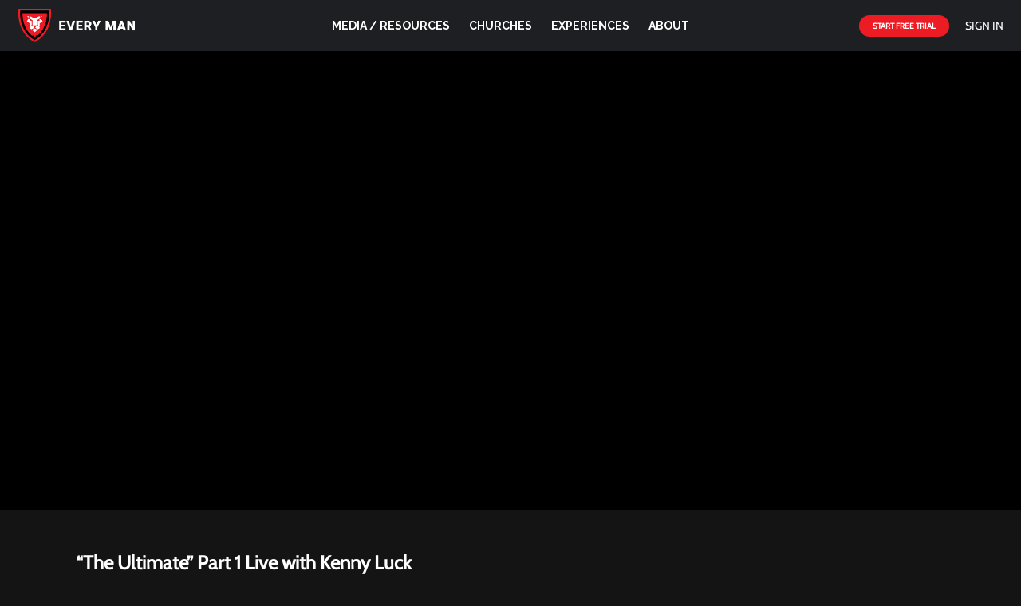

--- FILE ---
content_type: text/html; charset=utf-8
request_url: https://www.google.com/recaptcha/enterprise/anchor?ar=1&k=6LfvmnopAAAAACA1XKDZ4aLl79C20qmy7BJp9SP8&co=aHR0cHM6Ly92aHguZXZlcnltYW5taW5pc3RyaWVzLmNvbTo0NDM.&hl=en&v=7gg7H51Q-naNfhmCP3_R47ho&size=invisible&anchor-ms=20000&execute-ms=30000&cb=u473nj98v4ge
body_size: 48204
content:
<!DOCTYPE HTML><html dir="ltr" lang="en"><head><meta http-equiv="Content-Type" content="text/html; charset=UTF-8">
<meta http-equiv="X-UA-Compatible" content="IE=edge">
<title>reCAPTCHA</title>
<style type="text/css">
/* cyrillic-ext */
@font-face {
  font-family: 'Roboto';
  font-style: normal;
  font-weight: 400;
  font-stretch: 100%;
  src: url(//fonts.gstatic.com/s/roboto/v48/KFO7CnqEu92Fr1ME7kSn66aGLdTylUAMa3GUBHMdazTgWw.woff2) format('woff2');
  unicode-range: U+0460-052F, U+1C80-1C8A, U+20B4, U+2DE0-2DFF, U+A640-A69F, U+FE2E-FE2F;
}
/* cyrillic */
@font-face {
  font-family: 'Roboto';
  font-style: normal;
  font-weight: 400;
  font-stretch: 100%;
  src: url(//fonts.gstatic.com/s/roboto/v48/KFO7CnqEu92Fr1ME7kSn66aGLdTylUAMa3iUBHMdazTgWw.woff2) format('woff2');
  unicode-range: U+0301, U+0400-045F, U+0490-0491, U+04B0-04B1, U+2116;
}
/* greek-ext */
@font-face {
  font-family: 'Roboto';
  font-style: normal;
  font-weight: 400;
  font-stretch: 100%;
  src: url(//fonts.gstatic.com/s/roboto/v48/KFO7CnqEu92Fr1ME7kSn66aGLdTylUAMa3CUBHMdazTgWw.woff2) format('woff2');
  unicode-range: U+1F00-1FFF;
}
/* greek */
@font-face {
  font-family: 'Roboto';
  font-style: normal;
  font-weight: 400;
  font-stretch: 100%;
  src: url(//fonts.gstatic.com/s/roboto/v48/KFO7CnqEu92Fr1ME7kSn66aGLdTylUAMa3-UBHMdazTgWw.woff2) format('woff2');
  unicode-range: U+0370-0377, U+037A-037F, U+0384-038A, U+038C, U+038E-03A1, U+03A3-03FF;
}
/* math */
@font-face {
  font-family: 'Roboto';
  font-style: normal;
  font-weight: 400;
  font-stretch: 100%;
  src: url(//fonts.gstatic.com/s/roboto/v48/KFO7CnqEu92Fr1ME7kSn66aGLdTylUAMawCUBHMdazTgWw.woff2) format('woff2');
  unicode-range: U+0302-0303, U+0305, U+0307-0308, U+0310, U+0312, U+0315, U+031A, U+0326-0327, U+032C, U+032F-0330, U+0332-0333, U+0338, U+033A, U+0346, U+034D, U+0391-03A1, U+03A3-03A9, U+03B1-03C9, U+03D1, U+03D5-03D6, U+03F0-03F1, U+03F4-03F5, U+2016-2017, U+2034-2038, U+203C, U+2040, U+2043, U+2047, U+2050, U+2057, U+205F, U+2070-2071, U+2074-208E, U+2090-209C, U+20D0-20DC, U+20E1, U+20E5-20EF, U+2100-2112, U+2114-2115, U+2117-2121, U+2123-214F, U+2190, U+2192, U+2194-21AE, U+21B0-21E5, U+21F1-21F2, U+21F4-2211, U+2213-2214, U+2216-22FF, U+2308-230B, U+2310, U+2319, U+231C-2321, U+2336-237A, U+237C, U+2395, U+239B-23B7, U+23D0, U+23DC-23E1, U+2474-2475, U+25AF, U+25B3, U+25B7, U+25BD, U+25C1, U+25CA, U+25CC, U+25FB, U+266D-266F, U+27C0-27FF, U+2900-2AFF, U+2B0E-2B11, U+2B30-2B4C, U+2BFE, U+3030, U+FF5B, U+FF5D, U+1D400-1D7FF, U+1EE00-1EEFF;
}
/* symbols */
@font-face {
  font-family: 'Roboto';
  font-style: normal;
  font-weight: 400;
  font-stretch: 100%;
  src: url(//fonts.gstatic.com/s/roboto/v48/KFO7CnqEu92Fr1ME7kSn66aGLdTylUAMaxKUBHMdazTgWw.woff2) format('woff2');
  unicode-range: U+0001-000C, U+000E-001F, U+007F-009F, U+20DD-20E0, U+20E2-20E4, U+2150-218F, U+2190, U+2192, U+2194-2199, U+21AF, U+21E6-21F0, U+21F3, U+2218-2219, U+2299, U+22C4-22C6, U+2300-243F, U+2440-244A, U+2460-24FF, U+25A0-27BF, U+2800-28FF, U+2921-2922, U+2981, U+29BF, U+29EB, U+2B00-2BFF, U+4DC0-4DFF, U+FFF9-FFFB, U+10140-1018E, U+10190-1019C, U+101A0, U+101D0-101FD, U+102E0-102FB, U+10E60-10E7E, U+1D2C0-1D2D3, U+1D2E0-1D37F, U+1F000-1F0FF, U+1F100-1F1AD, U+1F1E6-1F1FF, U+1F30D-1F30F, U+1F315, U+1F31C, U+1F31E, U+1F320-1F32C, U+1F336, U+1F378, U+1F37D, U+1F382, U+1F393-1F39F, U+1F3A7-1F3A8, U+1F3AC-1F3AF, U+1F3C2, U+1F3C4-1F3C6, U+1F3CA-1F3CE, U+1F3D4-1F3E0, U+1F3ED, U+1F3F1-1F3F3, U+1F3F5-1F3F7, U+1F408, U+1F415, U+1F41F, U+1F426, U+1F43F, U+1F441-1F442, U+1F444, U+1F446-1F449, U+1F44C-1F44E, U+1F453, U+1F46A, U+1F47D, U+1F4A3, U+1F4B0, U+1F4B3, U+1F4B9, U+1F4BB, U+1F4BF, U+1F4C8-1F4CB, U+1F4D6, U+1F4DA, U+1F4DF, U+1F4E3-1F4E6, U+1F4EA-1F4ED, U+1F4F7, U+1F4F9-1F4FB, U+1F4FD-1F4FE, U+1F503, U+1F507-1F50B, U+1F50D, U+1F512-1F513, U+1F53E-1F54A, U+1F54F-1F5FA, U+1F610, U+1F650-1F67F, U+1F687, U+1F68D, U+1F691, U+1F694, U+1F698, U+1F6AD, U+1F6B2, U+1F6B9-1F6BA, U+1F6BC, U+1F6C6-1F6CF, U+1F6D3-1F6D7, U+1F6E0-1F6EA, U+1F6F0-1F6F3, U+1F6F7-1F6FC, U+1F700-1F7FF, U+1F800-1F80B, U+1F810-1F847, U+1F850-1F859, U+1F860-1F887, U+1F890-1F8AD, U+1F8B0-1F8BB, U+1F8C0-1F8C1, U+1F900-1F90B, U+1F93B, U+1F946, U+1F984, U+1F996, U+1F9E9, U+1FA00-1FA6F, U+1FA70-1FA7C, U+1FA80-1FA89, U+1FA8F-1FAC6, U+1FACE-1FADC, U+1FADF-1FAE9, U+1FAF0-1FAF8, U+1FB00-1FBFF;
}
/* vietnamese */
@font-face {
  font-family: 'Roboto';
  font-style: normal;
  font-weight: 400;
  font-stretch: 100%;
  src: url(//fonts.gstatic.com/s/roboto/v48/KFO7CnqEu92Fr1ME7kSn66aGLdTylUAMa3OUBHMdazTgWw.woff2) format('woff2');
  unicode-range: U+0102-0103, U+0110-0111, U+0128-0129, U+0168-0169, U+01A0-01A1, U+01AF-01B0, U+0300-0301, U+0303-0304, U+0308-0309, U+0323, U+0329, U+1EA0-1EF9, U+20AB;
}
/* latin-ext */
@font-face {
  font-family: 'Roboto';
  font-style: normal;
  font-weight: 400;
  font-stretch: 100%;
  src: url(//fonts.gstatic.com/s/roboto/v48/KFO7CnqEu92Fr1ME7kSn66aGLdTylUAMa3KUBHMdazTgWw.woff2) format('woff2');
  unicode-range: U+0100-02BA, U+02BD-02C5, U+02C7-02CC, U+02CE-02D7, U+02DD-02FF, U+0304, U+0308, U+0329, U+1D00-1DBF, U+1E00-1E9F, U+1EF2-1EFF, U+2020, U+20A0-20AB, U+20AD-20C0, U+2113, U+2C60-2C7F, U+A720-A7FF;
}
/* latin */
@font-face {
  font-family: 'Roboto';
  font-style: normal;
  font-weight: 400;
  font-stretch: 100%;
  src: url(//fonts.gstatic.com/s/roboto/v48/KFO7CnqEu92Fr1ME7kSn66aGLdTylUAMa3yUBHMdazQ.woff2) format('woff2');
  unicode-range: U+0000-00FF, U+0131, U+0152-0153, U+02BB-02BC, U+02C6, U+02DA, U+02DC, U+0304, U+0308, U+0329, U+2000-206F, U+20AC, U+2122, U+2191, U+2193, U+2212, U+2215, U+FEFF, U+FFFD;
}
/* cyrillic-ext */
@font-face {
  font-family: 'Roboto';
  font-style: normal;
  font-weight: 500;
  font-stretch: 100%;
  src: url(//fonts.gstatic.com/s/roboto/v48/KFO7CnqEu92Fr1ME7kSn66aGLdTylUAMa3GUBHMdazTgWw.woff2) format('woff2');
  unicode-range: U+0460-052F, U+1C80-1C8A, U+20B4, U+2DE0-2DFF, U+A640-A69F, U+FE2E-FE2F;
}
/* cyrillic */
@font-face {
  font-family: 'Roboto';
  font-style: normal;
  font-weight: 500;
  font-stretch: 100%;
  src: url(//fonts.gstatic.com/s/roboto/v48/KFO7CnqEu92Fr1ME7kSn66aGLdTylUAMa3iUBHMdazTgWw.woff2) format('woff2');
  unicode-range: U+0301, U+0400-045F, U+0490-0491, U+04B0-04B1, U+2116;
}
/* greek-ext */
@font-face {
  font-family: 'Roboto';
  font-style: normal;
  font-weight: 500;
  font-stretch: 100%;
  src: url(//fonts.gstatic.com/s/roboto/v48/KFO7CnqEu92Fr1ME7kSn66aGLdTylUAMa3CUBHMdazTgWw.woff2) format('woff2');
  unicode-range: U+1F00-1FFF;
}
/* greek */
@font-face {
  font-family: 'Roboto';
  font-style: normal;
  font-weight: 500;
  font-stretch: 100%;
  src: url(//fonts.gstatic.com/s/roboto/v48/KFO7CnqEu92Fr1ME7kSn66aGLdTylUAMa3-UBHMdazTgWw.woff2) format('woff2');
  unicode-range: U+0370-0377, U+037A-037F, U+0384-038A, U+038C, U+038E-03A1, U+03A3-03FF;
}
/* math */
@font-face {
  font-family: 'Roboto';
  font-style: normal;
  font-weight: 500;
  font-stretch: 100%;
  src: url(//fonts.gstatic.com/s/roboto/v48/KFO7CnqEu92Fr1ME7kSn66aGLdTylUAMawCUBHMdazTgWw.woff2) format('woff2');
  unicode-range: U+0302-0303, U+0305, U+0307-0308, U+0310, U+0312, U+0315, U+031A, U+0326-0327, U+032C, U+032F-0330, U+0332-0333, U+0338, U+033A, U+0346, U+034D, U+0391-03A1, U+03A3-03A9, U+03B1-03C9, U+03D1, U+03D5-03D6, U+03F0-03F1, U+03F4-03F5, U+2016-2017, U+2034-2038, U+203C, U+2040, U+2043, U+2047, U+2050, U+2057, U+205F, U+2070-2071, U+2074-208E, U+2090-209C, U+20D0-20DC, U+20E1, U+20E5-20EF, U+2100-2112, U+2114-2115, U+2117-2121, U+2123-214F, U+2190, U+2192, U+2194-21AE, U+21B0-21E5, U+21F1-21F2, U+21F4-2211, U+2213-2214, U+2216-22FF, U+2308-230B, U+2310, U+2319, U+231C-2321, U+2336-237A, U+237C, U+2395, U+239B-23B7, U+23D0, U+23DC-23E1, U+2474-2475, U+25AF, U+25B3, U+25B7, U+25BD, U+25C1, U+25CA, U+25CC, U+25FB, U+266D-266F, U+27C0-27FF, U+2900-2AFF, U+2B0E-2B11, U+2B30-2B4C, U+2BFE, U+3030, U+FF5B, U+FF5D, U+1D400-1D7FF, U+1EE00-1EEFF;
}
/* symbols */
@font-face {
  font-family: 'Roboto';
  font-style: normal;
  font-weight: 500;
  font-stretch: 100%;
  src: url(//fonts.gstatic.com/s/roboto/v48/KFO7CnqEu92Fr1ME7kSn66aGLdTylUAMaxKUBHMdazTgWw.woff2) format('woff2');
  unicode-range: U+0001-000C, U+000E-001F, U+007F-009F, U+20DD-20E0, U+20E2-20E4, U+2150-218F, U+2190, U+2192, U+2194-2199, U+21AF, U+21E6-21F0, U+21F3, U+2218-2219, U+2299, U+22C4-22C6, U+2300-243F, U+2440-244A, U+2460-24FF, U+25A0-27BF, U+2800-28FF, U+2921-2922, U+2981, U+29BF, U+29EB, U+2B00-2BFF, U+4DC0-4DFF, U+FFF9-FFFB, U+10140-1018E, U+10190-1019C, U+101A0, U+101D0-101FD, U+102E0-102FB, U+10E60-10E7E, U+1D2C0-1D2D3, U+1D2E0-1D37F, U+1F000-1F0FF, U+1F100-1F1AD, U+1F1E6-1F1FF, U+1F30D-1F30F, U+1F315, U+1F31C, U+1F31E, U+1F320-1F32C, U+1F336, U+1F378, U+1F37D, U+1F382, U+1F393-1F39F, U+1F3A7-1F3A8, U+1F3AC-1F3AF, U+1F3C2, U+1F3C4-1F3C6, U+1F3CA-1F3CE, U+1F3D4-1F3E0, U+1F3ED, U+1F3F1-1F3F3, U+1F3F5-1F3F7, U+1F408, U+1F415, U+1F41F, U+1F426, U+1F43F, U+1F441-1F442, U+1F444, U+1F446-1F449, U+1F44C-1F44E, U+1F453, U+1F46A, U+1F47D, U+1F4A3, U+1F4B0, U+1F4B3, U+1F4B9, U+1F4BB, U+1F4BF, U+1F4C8-1F4CB, U+1F4D6, U+1F4DA, U+1F4DF, U+1F4E3-1F4E6, U+1F4EA-1F4ED, U+1F4F7, U+1F4F9-1F4FB, U+1F4FD-1F4FE, U+1F503, U+1F507-1F50B, U+1F50D, U+1F512-1F513, U+1F53E-1F54A, U+1F54F-1F5FA, U+1F610, U+1F650-1F67F, U+1F687, U+1F68D, U+1F691, U+1F694, U+1F698, U+1F6AD, U+1F6B2, U+1F6B9-1F6BA, U+1F6BC, U+1F6C6-1F6CF, U+1F6D3-1F6D7, U+1F6E0-1F6EA, U+1F6F0-1F6F3, U+1F6F7-1F6FC, U+1F700-1F7FF, U+1F800-1F80B, U+1F810-1F847, U+1F850-1F859, U+1F860-1F887, U+1F890-1F8AD, U+1F8B0-1F8BB, U+1F8C0-1F8C1, U+1F900-1F90B, U+1F93B, U+1F946, U+1F984, U+1F996, U+1F9E9, U+1FA00-1FA6F, U+1FA70-1FA7C, U+1FA80-1FA89, U+1FA8F-1FAC6, U+1FACE-1FADC, U+1FADF-1FAE9, U+1FAF0-1FAF8, U+1FB00-1FBFF;
}
/* vietnamese */
@font-face {
  font-family: 'Roboto';
  font-style: normal;
  font-weight: 500;
  font-stretch: 100%;
  src: url(//fonts.gstatic.com/s/roboto/v48/KFO7CnqEu92Fr1ME7kSn66aGLdTylUAMa3OUBHMdazTgWw.woff2) format('woff2');
  unicode-range: U+0102-0103, U+0110-0111, U+0128-0129, U+0168-0169, U+01A0-01A1, U+01AF-01B0, U+0300-0301, U+0303-0304, U+0308-0309, U+0323, U+0329, U+1EA0-1EF9, U+20AB;
}
/* latin-ext */
@font-face {
  font-family: 'Roboto';
  font-style: normal;
  font-weight: 500;
  font-stretch: 100%;
  src: url(//fonts.gstatic.com/s/roboto/v48/KFO7CnqEu92Fr1ME7kSn66aGLdTylUAMa3KUBHMdazTgWw.woff2) format('woff2');
  unicode-range: U+0100-02BA, U+02BD-02C5, U+02C7-02CC, U+02CE-02D7, U+02DD-02FF, U+0304, U+0308, U+0329, U+1D00-1DBF, U+1E00-1E9F, U+1EF2-1EFF, U+2020, U+20A0-20AB, U+20AD-20C0, U+2113, U+2C60-2C7F, U+A720-A7FF;
}
/* latin */
@font-face {
  font-family: 'Roboto';
  font-style: normal;
  font-weight: 500;
  font-stretch: 100%;
  src: url(//fonts.gstatic.com/s/roboto/v48/KFO7CnqEu92Fr1ME7kSn66aGLdTylUAMa3yUBHMdazQ.woff2) format('woff2');
  unicode-range: U+0000-00FF, U+0131, U+0152-0153, U+02BB-02BC, U+02C6, U+02DA, U+02DC, U+0304, U+0308, U+0329, U+2000-206F, U+20AC, U+2122, U+2191, U+2193, U+2212, U+2215, U+FEFF, U+FFFD;
}
/* cyrillic-ext */
@font-face {
  font-family: 'Roboto';
  font-style: normal;
  font-weight: 900;
  font-stretch: 100%;
  src: url(//fonts.gstatic.com/s/roboto/v48/KFO7CnqEu92Fr1ME7kSn66aGLdTylUAMa3GUBHMdazTgWw.woff2) format('woff2');
  unicode-range: U+0460-052F, U+1C80-1C8A, U+20B4, U+2DE0-2DFF, U+A640-A69F, U+FE2E-FE2F;
}
/* cyrillic */
@font-face {
  font-family: 'Roboto';
  font-style: normal;
  font-weight: 900;
  font-stretch: 100%;
  src: url(//fonts.gstatic.com/s/roboto/v48/KFO7CnqEu92Fr1ME7kSn66aGLdTylUAMa3iUBHMdazTgWw.woff2) format('woff2');
  unicode-range: U+0301, U+0400-045F, U+0490-0491, U+04B0-04B1, U+2116;
}
/* greek-ext */
@font-face {
  font-family: 'Roboto';
  font-style: normal;
  font-weight: 900;
  font-stretch: 100%;
  src: url(//fonts.gstatic.com/s/roboto/v48/KFO7CnqEu92Fr1ME7kSn66aGLdTylUAMa3CUBHMdazTgWw.woff2) format('woff2');
  unicode-range: U+1F00-1FFF;
}
/* greek */
@font-face {
  font-family: 'Roboto';
  font-style: normal;
  font-weight: 900;
  font-stretch: 100%;
  src: url(//fonts.gstatic.com/s/roboto/v48/KFO7CnqEu92Fr1ME7kSn66aGLdTylUAMa3-UBHMdazTgWw.woff2) format('woff2');
  unicode-range: U+0370-0377, U+037A-037F, U+0384-038A, U+038C, U+038E-03A1, U+03A3-03FF;
}
/* math */
@font-face {
  font-family: 'Roboto';
  font-style: normal;
  font-weight: 900;
  font-stretch: 100%;
  src: url(//fonts.gstatic.com/s/roboto/v48/KFO7CnqEu92Fr1ME7kSn66aGLdTylUAMawCUBHMdazTgWw.woff2) format('woff2');
  unicode-range: U+0302-0303, U+0305, U+0307-0308, U+0310, U+0312, U+0315, U+031A, U+0326-0327, U+032C, U+032F-0330, U+0332-0333, U+0338, U+033A, U+0346, U+034D, U+0391-03A1, U+03A3-03A9, U+03B1-03C9, U+03D1, U+03D5-03D6, U+03F0-03F1, U+03F4-03F5, U+2016-2017, U+2034-2038, U+203C, U+2040, U+2043, U+2047, U+2050, U+2057, U+205F, U+2070-2071, U+2074-208E, U+2090-209C, U+20D0-20DC, U+20E1, U+20E5-20EF, U+2100-2112, U+2114-2115, U+2117-2121, U+2123-214F, U+2190, U+2192, U+2194-21AE, U+21B0-21E5, U+21F1-21F2, U+21F4-2211, U+2213-2214, U+2216-22FF, U+2308-230B, U+2310, U+2319, U+231C-2321, U+2336-237A, U+237C, U+2395, U+239B-23B7, U+23D0, U+23DC-23E1, U+2474-2475, U+25AF, U+25B3, U+25B7, U+25BD, U+25C1, U+25CA, U+25CC, U+25FB, U+266D-266F, U+27C0-27FF, U+2900-2AFF, U+2B0E-2B11, U+2B30-2B4C, U+2BFE, U+3030, U+FF5B, U+FF5D, U+1D400-1D7FF, U+1EE00-1EEFF;
}
/* symbols */
@font-face {
  font-family: 'Roboto';
  font-style: normal;
  font-weight: 900;
  font-stretch: 100%;
  src: url(//fonts.gstatic.com/s/roboto/v48/KFO7CnqEu92Fr1ME7kSn66aGLdTylUAMaxKUBHMdazTgWw.woff2) format('woff2');
  unicode-range: U+0001-000C, U+000E-001F, U+007F-009F, U+20DD-20E0, U+20E2-20E4, U+2150-218F, U+2190, U+2192, U+2194-2199, U+21AF, U+21E6-21F0, U+21F3, U+2218-2219, U+2299, U+22C4-22C6, U+2300-243F, U+2440-244A, U+2460-24FF, U+25A0-27BF, U+2800-28FF, U+2921-2922, U+2981, U+29BF, U+29EB, U+2B00-2BFF, U+4DC0-4DFF, U+FFF9-FFFB, U+10140-1018E, U+10190-1019C, U+101A0, U+101D0-101FD, U+102E0-102FB, U+10E60-10E7E, U+1D2C0-1D2D3, U+1D2E0-1D37F, U+1F000-1F0FF, U+1F100-1F1AD, U+1F1E6-1F1FF, U+1F30D-1F30F, U+1F315, U+1F31C, U+1F31E, U+1F320-1F32C, U+1F336, U+1F378, U+1F37D, U+1F382, U+1F393-1F39F, U+1F3A7-1F3A8, U+1F3AC-1F3AF, U+1F3C2, U+1F3C4-1F3C6, U+1F3CA-1F3CE, U+1F3D4-1F3E0, U+1F3ED, U+1F3F1-1F3F3, U+1F3F5-1F3F7, U+1F408, U+1F415, U+1F41F, U+1F426, U+1F43F, U+1F441-1F442, U+1F444, U+1F446-1F449, U+1F44C-1F44E, U+1F453, U+1F46A, U+1F47D, U+1F4A3, U+1F4B0, U+1F4B3, U+1F4B9, U+1F4BB, U+1F4BF, U+1F4C8-1F4CB, U+1F4D6, U+1F4DA, U+1F4DF, U+1F4E3-1F4E6, U+1F4EA-1F4ED, U+1F4F7, U+1F4F9-1F4FB, U+1F4FD-1F4FE, U+1F503, U+1F507-1F50B, U+1F50D, U+1F512-1F513, U+1F53E-1F54A, U+1F54F-1F5FA, U+1F610, U+1F650-1F67F, U+1F687, U+1F68D, U+1F691, U+1F694, U+1F698, U+1F6AD, U+1F6B2, U+1F6B9-1F6BA, U+1F6BC, U+1F6C6-1F6CF, U+1F6D3-1F6D7, U+1F6E0-1F6EA, U+1F6F0-1F6F3, U+1F6F7-1F6FC, U+1F700-1F7FF, U+1F800-1F80B, U+1F810-1F847, U+1F850-1F859, U+1F860-1F887, U+1F890-1F8AD, U+1F8B0-1F8BB, U+1F8C0-1F8C1, U+1F900-1F90B, U+1F93B, U+1F946, U+1F984, U+1F996, U+1F9E9, U+1FA00-1FA6F, U+1FA70-1FA7C, U+1FA80-1FA89, U+1FA8F-1FAC6, U+1FACE-1FADC, U+1FADF-1FAE9, U+1FAF0-1FAF8, U+1FB00-1FBFF;
}
/* vietnamese */
@font-face {
  font-family: 'Roboto';
  font-style: normal;
  font-weight: 900;
  font-stretch: 100%;
  src: url(//fonts.gstatic.com/s/roboto/v48/KFO7CnqEu92Fr1ME7kSn66aGLdTylUAMa3OUBHMdazTgWw.woff2) format('woff2');
  unicode-range: U+0102-0103, U+0110-0111, U+0128-0129, U+0168-0169, U+01A0-01A1, U+01AF-01B0, U+0300-0301, U+0303-0304, U+0308-0309, U+0323, U+0329, U+1EA0-1EF9, U+20AB;
}
/* latin-ext */
@font-face {
  font-family: 'Roboto';
  font-style: normal;
  font-weight: 900;
  font-stretch: 100%;
  src: url(//fonts.gstatic.com/s/roboto/v48/KFO7CnqEu92Fr1ME7kSn66aGLdTylUAMa3KUBHMdazTgWw.woff2) format('woff2');
  unicode-range: U+0100-02BA, U+02BD-02C5, U+02C7-02CC, U+02CE-02D7, U+02DD-02FF, U+0304, U+0308, U+0329, U+1D00-1DBF, U+1E00-1E9F, U+1EF2-1EFF, U+2020, U+20A0-20AB, U+20AD-20C0, U+2113, U+2C60-2C7F, U+A720-A7FF;
}
/* latin */
@font-face {
  font-family: 'Roboto';
  font-style: normal;
  font-weight: 900;
  font-stretch: 100%;
  src: url(//fonts.gstatic.com/s/roboto/v48/KFO7CnqEu92Fr1ME7kSn66aGLdTylUAMa3yUBHMdazQ.woff2) format('woff2');
  unicode-range: U+0000-00FF, U+0131, U+0152-0153, U+02BB-02BC, U+02C6, U+02DA, U+02DC, U+0304, U+0308, U+0329, U+2000-206F, U+20AC, U+2122, U+2191, U+2193, U+2212, U+2215, U+FEFF, U+FFFD;
}

</style>
<link rel="stylesheet" type="text/css" href="https://www.gstatic.com/recaptcha/releases/7gg7H51Q-naNfhmCP3_R47ho/styles__ltr.css">
<script nonce="EbxXCxgFa7gtLEzUku4MOA" type="text/javascript">window['__recaptcha_api'] = 'https://www.google.com/recaptcha/enterprise/';</script>
<script type="text/javascript" src="https://www.gstatic.com/recaptcha/releases/7gg7H51Q-naNfhmCP3_R47ho/recaptcha__en.js" nonce="EbxXCxgFa7gtLEzUku4MOA">
      
    </script></head>
<body><div id="rc-anchor-alert" class="rc-anchor-alert"></div>
<input type="hidden" id="recaptcha-token" value="[base64]">
<script type="text/javascript" nonce="EbxXCxgFa7gtLEzUku4MOA">
      recaptcha.anchor.Main.init("[\x22ainput\x22,[\x22bgdata\x22,\x22\x22,\[base64]/[base64]/[base64]/KE4oMTI0LHYsdi5HKSxMWihsLHYpKTpOKDEyNCx2LGwpLFYpLHYpLFQpKSxGKDE3MSx2KX0scjc9ZnVuY3Rpb24obCl7cmV0dXJuIGx9LEM9ZnVuY3Rpb24obCxWLHYpe04odixsLFYpLFZbYWtdPTI3OTZ9LG49ZnVuY3Rpb24obCxWKXtWLlg9KChWLlg/[base64]/[base64]/[base64]/[base64]/[base64]/[base64]/[base64]/[base64]/[base64]/[base64]/[base64]\\u003d\x22,\[base64]\\u003d\x22,\x22aQUDw4nCsFjChGo1PmLDqUTCn8KVw4DDkMOYw4LCv0FrwpvDhGHDr8O4w5DDm2tZw7tKFsOIw4bChFc0wpHDoMKUw4R9wr/[base64]/[base64]/[base64]/[base64]/[base64]/CksKnwpbDjMOXYcOtRsOVw7nDgsKNZsKfYsKVw67DoGfDjE/ClWBtSBHDqcOXwpzDkTfDqsOJwpUGw5vCv0Isw7HDljAXUMKVZnbDnGTDihvDv2XCjcKOw6Z9HsK3TMK7GMKRAcKYwrXCjMK/[base64]/w5AuFcOwVz87w6YLa0zDrMOEw5cZdsK4byt/[base64]/Kz7DnEtLw6pxwp3ChMK/wonCsU9EBcOjw4nDs8KKP8OwE8Ocw44uwpTCicOmRMOvTMOBZMK8cBbCiDthw5DDh8KBw4nDrQHChcOTw4FhIGPDjktdw5k7eFPCjw7Dt8OYcXpKecKiG8Khw4DDhW5xw5bCnB7DgS7DrcOywrgBR3LCtMKyQTB9woYowooIw5/[base64]/[base64]/wprDmwnCombDjxx2w5QqwpXDrF7CgRVOIsO9wrLDkxjDjcKGK27DgQV2w6vCncO3wpM9w6U1WsOjwqzDg8O/OzxlaDLCoDgXwpRAwpVaHcKjw47DqsOTw40mw5IGZA4WZ0bCr8K1AzjDq8OVRMKAcRLChMKNw6bDn8OIccOpwrwZQy4/wqrDgMOgb1fCvcOUw6HCjcOUwroEKcKQQGouYWBIEcKQXsKnQcOsdADCrB/DqMOqw5tWZAzClMOOwpHDuGV6CMOPw6NWw5ptw68DwpvCnWZZTzrDgBfCt8OHT8OfwqJ3wo7CucOvwpLDisOwUHN3d2rDh0c6w43DpDADBsO6GcK3w4rDlMO+wqXDv8K6wr1zUcOqwqHDucK0c8K8w6VdWMOnw7/[base64]/wp0cf2/DjQMCYmDDn8O/R8KjOcKPwrLDpm8Vd8Oywo0Iw6jCoi0PfcOmwrYjwo3Dh8Klw4xQwoRcGzVJw4oGGSDClMKrwqE9w6jDmB4Kw6UFa3h5RkjDvXBzw6PDqsKjc8KHJ8OgTQrCucOnw67DrsK4w4Rcwq1tBArDphTDjCN/[base64]/T8KqRcKXZ8Onw41LwqjDgMONLcKuCsOBw4s8RgU3w4A6w703YBdTQ2HCgsKaeH3DksKTwrvCiD3DmsKLworDjBc7SToRw4rCt8ONGXs+w51hKgQANwPDnCI7wo/[base64]/[base64]/Ctw/DizEvw6w2WcOIwr4fw44LInPDjcKNw7Mtw6XDqR3DmSlQMkTCtcODdh5xwo9/wp9cVxbDuC3DpcKMw78Kw43DpFgVw6cKwppYfFfCqsKDwpIkwr8OwpZ2w5pJw7RGwpgUSwErw5zCrxvDp8OewoDDoHd9LsKOw7/CmMKyNX9LCxjCo8OAQTXCpsKodMOew7fCtkJJBcKhw6ceAMO6wocBTsKXLMK6XXctwrDDj8Onw7XChFIhwr9iwr7CizPCqMKBfHlow4FKw4FtAT/DnsOid07CkhA1wocMw55IEsOyE3JOw7nCv8K0acKHw7Ebw4VsXDYedC/DrFUxD8OofQXDucOjZMOZeVgXC8OgCsOZw4vDpG/DmMOMwpZww5RjAGFCw6HCgCQyA8O3w604woDCrcKbElYhw5/Cr25FwpfCoihnIWrCvyvDvMOzQEJxw6TDoMOewqYvwojDm3DChUzCh1bDojgHCA/ChcKIw79bJcKhCB9Kw5E+w6kswoDDig0sMsOvw4/DmMKowoDCu8KeBsKpaMOcRcKgMsK5GMOcwovDlcOSasKeP0xrwpbCsMKyQsOwTMOBTmLCsw3CsMK7wozDk8OAZQlTw7zCrcOvwol/wojCt8O4wqHCk8OHLBfCk3jChDXCpGzDssKqbmjDnm5YVsOSw59KKMOPXsKgwok2wpzClkTDnC5kw4jCicOgwpYPA8KcZDxFfMOkIHDChmfDjsOCYA4qXsK5GxxfwroQaWvCgwxMDijDosOKw7cFFlHCr2/DmkrDnhARw5F5w6HDq8K5woHCisKPw7zDgknCgsKmMnTCusOsCcKowpMpN8KbbsO+w6Urw7M5DV3Dik7DpH4hVcKhL0rCqDLDr1AuVRgtw4YHw5hawq00w5/[base64]/dcOtccKRAMO8TcK8J8OVwr1/w5ZLcRDDtikyGkHDhg/Djg4jwo8dSwhNXh0mBRbDtMK9OsOfIsK9w7rDuj3ChzzDtcOKwqvDrF5kw4zCicOPw4ogBMKeNMOuwrXCpDrCjw7DhzkKT8KDVXjDvjtaH8Ksw5ccwqpYZcKUPjEwworCtDtsQz8ew5/DrcKCJTPCkMOWwobDk8Kfw5IRAlRNw4/CpcKbw5d4fMKvw7DDtcOHGcKbw6/DosKIwpfCuhYAGsKGw4Vvw552YcKVwoPDicOVKAbCgcOhag/[base64]/w4Agwqo/w7bClkEtAMOvw48rYcOSwqPDrScsw7TDqXPCgMKNaV/CvcOFUjo8wrBvw49aw7Ncf8KZY8O9KXnClMO8DMKqY3EQRMK3w7Vrw6RDbMK/TSdqwp3CgXdxHsOsdgjDjUzDlsOew6/CqWoeZMKHEMO+Pk3DmsKRETrCmsKYdFTCicOOXjzDg8OfFS/CllTDgT7CtATDinjDrz5ww6DCscOjeMKww4A9woc8wobDv8KXGyINcypZwp/DgsKew7lfwqrCuXjCticHOkrCvMKxVjPDg8KzIx/[base64]/[base64]/Cnksaw7PCoMOgwqFqOC/[base64]/OMO6w5Bdw7rDgcOHwqHDlXLDgsO/wrrCscOFwrs4SMK7LX/DvcKhVcKsY8O8wq/Coghaw5IJwqM2C8OGJyfCksOJw4jCklXDncO/wqjCmsOuYxgFw7TCnMKkw6vDoE97wrt4N8KWwr00ZsOTw5VqwqQdBGdgZAPDiABeOUJcw69xw6zDhMKFwqPDoyFCwr10wrgyHF8bwozDiMKoXMO/XMKYW8KFWEwkwq1Ww5HDolnDv2PClVU4KsKRwqEqK8ODwq5lw73Dsk/DoD4Ywo/DncKpw6bCgsOMUcOVwqfDpMKEwpx0TMKNbQ9cw43CssOtwpnCgl8TAH0DIsKwLWzCosOQWznCjcOpw5zDpMKiwp3Cq8OYScO2w7PDtcOnb8OqZ8KNwo0XOm/CpURPesO7w7vDosK9BMOcS8Oawr4nAnvDvg7ChzMfKDdoLDxOP15WwqAXw6YTwqbCisK3ccKuw7XDvXpSGC4VWcOHLn/DhcKcwrfDocOjSSDCqMOqJCXDgcKkKCnDuxJow53Cji0wwqzDrBhneQzDicOyN1YXdXJewpXCsR1GChxhwrpPMMKAwrAhRsOwwoMYw5I2fsOowo3Do0s2wpfDt3PCvcOvc3/Dr8K5YsKXeMKewojDksKJJHsWw7rDsQl5OcK6wrEFQGXDjFQnwppOeUBnw6PDh0lFwq/DjcOuD8K3w6TCoHXDrSgdwoDCkyl+LWUBPUTClyVhB8KPWyvDvcKjw5VaRXJkwrMkw71JKgzDt8K/WiYXMlEBw5DCh8O9ECrDs0TDunw/[base64]/f1JvwqjDnF7CrsOGGTfCksKDS8KBSMO9VTjDlsKKwqPCqsKKUg/[base64]/DvsKcPFjDgsK/aAPDrsO1wrTCjMOow5bCi8KvasOWEGXDmcK/H8KdwrVlXxvDpMKzw4geKcOqwrfDoRBRYcONdMKkw6HCv8KVFn/DvMKfNMKfw4XCgCfCpR/DvsOwEloZwrrDrcOaZyIlwp9lwrV5PcOEwqlrF8KOwpzDjQPCiRUNQcKEw7jCiBhHw77CkBxrw5VDw60/w64tBHfDvT7Djm/DtcOHOMO3PMKaw6/CmsKuw7sSwrfDqMO8McO9w5t5w7tOUjs5CTYewrfCoMKsAwXDv8KpB8KADMOfIF/CqMKywrnDjz9vRgHCk8OJAsOswqV7SRrDlBl4wrXDoWvCnHvCiMO8d8OidELDhRHCsTzDocOhw7LDssOswpjCtHo/woDDocOGAsOYw6oKbsKnXcOow5APXMOOw7psSMKqw4vCvw8aHDTCp8OFRBVxwrBMw6LCnsKuNcKmwrVYw7DCu8KOEUErIsK1IcO8wq7CmV7ClsKKw5HCmsOTZcOZwp/ChcKpBwrCjsK0E8OUwqgsEVctRMOIwpZaG8OswpHCmxXDjcK2ajnDlzbDjsKaFcKaw5bDoMKrw5cww7AFw4sIw7oOwpfDq0ZJw63DpsORcyF3w6Iwwo9Iw40zwokhXcK8wrLCswsDA8KDe8KIw7/[base64]/CmMKjAVbCusOFOh8Hw4rCvU/Cn8K7wp/[base64]/woDDt8OgwpLDqcKrDBDDt3VEwpQqd8KBP8K5aCfCr3cEYy1XwoHCrUZdUwJuI8OyLcOZw7scw4NiPcK0Lj/CjF/DtsOZElTDsgo6RcKvwrTChU7Dl8KZwrp9dhXCpcOswqTDlAYww4XDtEfDlsOpw5LCrQXChHfDnsKjw7NtKcO0MsKPwrFJa1jCsXMIW8Kvwq12w77ClH3DnUjDscKMw4fDlU/Ci8Kuw4zDscKqbHlJAMK1wpTCrsOxZ27DnijCkcK8cUHCmMOkfMOfwr/DqV3Dk8OFw6/[base64]/[base64]/DmMKTRj3DoBYcJ8OYwpnCr2jDs8OdwrlDwo1hJGE+FVtRw5PDnMOTwrJCBUfDoR7DoMO1w63DlHHCr8OdCxvDosKBE8K4TcK0woLCpyvCv8KQw6LCogjDmsOyw5TDtcOYwqpOw7sxfcOSSjfCh8KiwpDClD7Cj8OHw73DpDQcIcK+w6HDnRbCmUPCisKrFGTDpx/DjMOVa1vCo3cGdMKjwpPDrSoyLAPCtsKMwqQXV04LwqHDlhPDiFosLh84wpLCixstHWYcKVfCu152wp/DqUrChm/[base64]/wqbDqGR2cMOrYCggZRfDuTPDjkHCp8KSbMObbkYgDsO/[base64]/Dk8KmwqQLwrl3Nx1XbcO1w6HDmSwvw53DiMKGfMKVw6bDj8KAwpbCt8OnwqPCtMKgwqXCig/[base64]/[base64]/w53Cs8OwwrxjwpE4w45aIzLDvlHDkMKvwrbDk8KGw4ssw7PCvh/[base64]/DiREbw70sVChfw7ITwqlXLcKEb8Kdw6bCi8OGw6puw5nCgcO6wpHDsMOCRBLDvAPDsyk8dy9FBVzCiMKVfcKfXMKfDMOgEsOWQsOxJ8Odw6HDmw0JbcKZKE09w7jCvzfCosO1wpfCkgLDuD0Lw6kTwq/CuGkqwp/ChsK5wpvCqUPDsmjDqmfCthI4w7XCoBciNcKSBBHDoMOnWsKCw5TChTIQZ8KJEHvCj27ClxA+w6lOw6zCvCXDgljDvlTChEdOQsO1McObIMOmB2LDpMOfwoxpw5LDu8OcwpfCgcOQwpTCo8OqwrHDpsO8wpwDaQ5WRm/[base64]/DncKBDsKlwqxuNsKPw4hrRxDCsjTDqcOKM8KqTsOMw6/[base64]/[base64]/CiEdswq4xWHPCncOMScODVcKfwpTCsMK9woHCml/DumMYw7nDmMOJw7t4YcK5GEDCscOee0HDpD1yw4pTwrYwDFDCs1V3wrnCqMK8wocrwqM/wqvCtRt8ScKOwpYUwoVfwqwldyvCr3/[base64]/Cgx3DhS7DpcOvw5RpEMOmbcK4LMKywpFYw49lw4Yow6Btw7A4wqgMGkVyB8K2wpkxw6fDsFIsBnMFwqvCoh8Bw6MQwocWw6TChcKXw63CjSBNw7I9HMKyBMOYR8KJYMKCUx7DkwR/aF1ZwqTCuMOZasObLSvDmsKpR8Ohw6d0wpvCq1LCgMOgwobCjRLCp8KNwrPDnETCiHvCicOPw77DvMKTJ8OAE8Kvw6J/GMKTwo0uwqrCjMOnC8OiwojDinFrwonDhywgw69ewqTCjioNwo/DiMObw7YFJcK4a8OcSzLCpVBoVWcwFcO2f8Ojw5cEPGzDtznCu07DmMOPwpLDlgIjwqbDunDCugPClcOhEcO5a8KDwrbDocOBX8Krw6zCq8KIAMKzw6xPwr4RAMKQNcKUUsKww4IwBFbClsOywqrCskNOBl/CjsO1XMOnwoZgCcKfw5nDoMKbwr/[base64]/Dv3V5FgMNAGhyw6rCtMO7C8KKFsO0w53DihPCgXTClg9dwqFJw47Di2RHESp4TMOYRAN8w77CglrCu8Khw5RHwrDCrcKyw6fCtsK/w5QKwobCrHJyw4nCgMKcw7LCosOWw7bDszQnwr9xw5TDpsOgwr3Ds0/CsMOww7R8FA4BNmnDs21jIgvCsjfDlRdhU8Kcw7DCoTfDlU9dLcK+w4ZDIsKoMCDCvMKuwot9csOjCSjCjcOHwqHDpMOww5XCjSrCpE0aRiUxw7rDjcOIP8K9SUhzA8Ohw6h+w6PDtMO/wqTDt8K6wqnDhsKLKWPCrwUYwrNgwofDvMOCfkbCpwkXw7Avw4/Dn8Ocw7fCkFYjwq/CoUs7w6RWL13DksKHwrjClcKQLB9MSUgQwq7CpMOMZVrDoTd8w7fCuUBCwqvCs8OdQ03Cmj/CqSDCswrCmcO3ccORw6tdHMKLTcKtw5c3RMKgwqlVE8KiwrBmQArCjcOse8Oiw7Nrwr5CDcKYwovDpMK0wrnCnsOgfDVoYVJvwoc6c03CkU19w4zCnU4lWCHDmsO3BwR6JVXDj8Kdw4IUw7zCsRXDnnjDmWPCo8O9cWsFDk8cGV8sTcK5w4drMFEIcsO/dMO9RsOiw7M5BkYDTip+wrzCgMOZekg2GBLDusK/w6Ecw5rDmAlgw4c+RDQ1SMO/wrsWDsKaIkBTw7vDm8OZwoBNw50hw7tyCMKzw7XDhMOqL8O7OT90wqHDuMKvw7fDsRrDtVvDg8OdE8O0ai4dwojCisOOwqoyMSJGwprDnA7Dt8OQbcO8wqxoQE/DkjTClT9WwpBhXxk+w6IOw6nDh8OCQGzClQPDvsOySjnDnxLDs8K9w65iwq3Do8K3MHrCsBYEKDrCscOhwqrDqcOQw41RccK+bsKqwo9+MAAzZ8OpwrEiw5lhCGonDDMUfcOYw74ZeSoDWm/ChcOQLMO4woDDtULDu8OiQQTCr1TCqF1DVsOFwrsKw5LCg8KmwoV7w4oBw64WN1YxC0MoL3HCksOmacKdci8/S8OUwog/TcOdw5Z4ZMKgBH94wpNXVsOBwoXCv8KsSlVaw4k4w4vCn0jCmcKUw4o9NGXCjsOgwrHCkTc3LsOIwobCjX7Dh8KNwoo/w5IXZ07DosK0wo/DpzrCu8OCCcO9N1RGwobDsmIaSClDwpV8wojDlMOcw5jCs8OMwovDglLDgsKlw5gSw640w6VJQcO3w43Duh/[base64]/CusOvwq/Djjp1KsOPwp3Dk8KlCk/[base64]/CmkswaEUJwoFww7U9LFc9Mlocw6LCkcOINsOOw7nDjcOWdcKZwpHCly9fc8KiwrgCwrhxaVPDhHzCksKSw5rCjsKwwoDDkFJSw43Cp19tw7odd3x2QsKCWcKtJMOLwqvCqsOywr/CpcObIxtvw5ZfOsKyworCl2xkbsObWcOVZcOUwqzDksOkw5PDuEwkacKNbMK9BnpRwr7Ch8KzdsKuRMK6Pjcyw5jDqSYxflUowq7Ck0/DvsKMw7jDs0jClMO0fSbCkMKqM8KHwo/CvQtoHsKlcMOZeMK8ScOuw7zCpAzCvsKCcSYWwpxIWMO9O3FAWMKVIsKmw7LDncKrwpLCh8OiIcK2ZT5nwrzCksKpw75CworDnW3DkcOjwpfCrArCjjrCsw8zw7vCghZvw4nDs0/[base64]/CvTbDlMKLdsO/wq7ClG3Chg7CrwnCiWRbYMK2wrrChQ0rwqdDwqbCqVJfD1htHyUvwq3DvADDqcOyeDbCu8OuaB5+wrwuw6lawoV4w7fDimsRw6DDoj3ChsKwJEjCiAc9wrPDly0POAfCpCchM8OTMwjDgyIrw4/[base64]/DocOcw4dNXMOiw7bCgF/[base64]/[base64]/DmDnDosORT8KKDyDDn1/DvVnDnwjDncO5OyU2woYEw4DCvsKUw4zDsj7CocKkw6TDkMO2YXHDo3PDl8OuLsKhTMOMXsKbX8K9w7bDq8Oxw5deYGnCriXCrcOtVcKUwrrClMKDHHwNUsO6w7pkeR9AwqBOHVTCpMK/JMKNwqU+dMKtw4B6w5nClsK2w4DDisO1wpzCpMKMRmDClTw9wobDhBzCunvCksOhDMOkw7JgfcOyw45vL8Ogw6lxWlwCw4sNwo/CocKkwq/Dn8ODQh4NSMOyw6bCl2rCj8O+ZsK0wq/DocOXw7zCsB7DlMOLwrh+G8O5KF8HP8OLIHXDuFskfcOcLcKuw69NYsO8wqnCjUQcMF9Yw6U3wrjDssOxwrPCi8KhVS9jYMK3w44Hwq/[base64]/DmcOVOcOpf28Fw6vCvmrCjUN0HMKDCxxMwpjCv8Klw6HDpEd2wr8iwqfDqyTDmSDCtcO8wovCkhseU8K+wr/CtlDCnARqw5FRwpfDqsOIJw58w4Y8wozDvMOww59MKV/DjMOcCcORJcKOFEUbTxITG8OEw7wTISXCsMKEaMKvd8KwwoXCpMOWwotyNsKUVcKbM1wWdMK4fsKdGcK9w6MhPsOjw67DjsO6fXvDp3TDgMKsOMKiwqIdw6LDlsOTw6jCgcOrCEfDhsOWDVbDvMKZw53ChsK0RW/DucKPfcKjwqkHwrzCncKybTrCpVNUT8K1wqDChC/Cl24Ea1HDiMO8f3/CmFjCj8OnFgsNDn/[base64]/wpUQO0fCkcO0JsKHasKAbsOcTsOED8KWw4vCkHNOw6VCeEsFwo58wpIELEQnBsOQc8Opw5fDkcKTLFLCuilJYzjDkxXCvgvCo8KFYMKOYUnDggh6bsKDw4vDmMK7w74Qfgdkwr0wUgjCpFBQwr9aw7l+woHCvlHCnMOVwo/Duw3DvjFuwpTDjMK2XcOVGCLDmcKtw7snwp3CoW4TfcKMG8KVwrsEw7Iqwp8eD8KbZDcOwr/DjcKSw6jCjGHDksKjwrQCw7w9VUkdwqEJBEhbcsK5wq7DgifCkMOGX8KqwoZHwoLDpzB8wrDDoMKEwpRsOcO2YMOwwplhw4zCksKfXMK6cRA6w6YBwq3CtcOTOsOywr3Cj8KPwovCpTRbPsOcw6dBZyRBw7zCqAvDvS/CjMKUVl3CiRnCncK5DCRQfwUpVcKow5dVwrVSEwvDh0hhwpXCiCNrwrHCuDTDt8O7eRlawqkUaG8Bw7pqQsKnW8K1w4NINcOkGhTCsXN2EB/Dk8OsLcKtSVgzcgTDrcOzBVnDt1bCjnjDqkANwr3Cp8OBJcOqw5zDvcKyw6vDgmwOw4HDsw7Djy3CjSFSw4M/w5zDhcOEwovDmcOuTsKCw57DvMOJwrLDnVxQLD3Cu8KBcsOnwqpQWERGw51NIUrDgcOaw5jCgMOVc3TCuiXDukDCqcOhwqwsSi/[base64]/w4BLS8Opw4nDuz7DmVbCshsnKcOlAMKMw6LCjMOtWAjDlMKPX3vDmMOgG8OPLicwPcOzwqvDrcK0w6TCu3/Dq8O0M8Kiw4zDi8KdZ8KvCsKuw61wE2YYw4vCv37CpcOLRXnDnU/CrGczw5jCtG1PIsKNwpXCo3/CujFew5k3wofCkFbCpTLDqEfDoMK6WMO3wottYcO4NXzDoMOGwoHDnFoMMsOiwq/DiVDCnl5uOcKlbFTChMK5LhrCoRjDlcKhN8OGw7JnEw3CjyfCqBp6w4nDnnXCi8OnwoooPzU1agleNCo7KMOCw7c3fTjDicObwojDkMOJw5PDvl3DjsK5w7fDlMOEw7svYFfDuzQdw4PDsMKLU8OYw6DCsSXCgkNGwoApwp43T8ONwq/DgMO4dRcyeRLCk2tJwqfDh8O7w7MhXyPDjnghw5kuH8OCwoPDi3M5w41Id8O0woobwpAiXAlswpBOJhUFUCrCtMOrwoMEw5HCvQdvHsK9OsKqwoNVXS7ChzNfw7JwFcK0wrYTFhzDqsOfwr19Sy8lw6jDgHgkVE8Xwq05dcKZU8KPFlZiVcK/AiPDmnjChDcwQh1aSMOXw5nCjFB0w4wlG0UAw7tjRGvDuw/Cv8OkMEZ8TsOuG8OnwqE9wrDDqMKUcTM6w4bCvEJrw50DJ8KFTx8/[base64]/DxnCq3NLH8Owf8KIWcKDw41hw5gSUsOdwrzCqcOyFQXCmsK1w4DDgsKjw4BZwrA/elMJwq7DuE0vDcKRR8K6TcOrwr0hZxrDjmB2MUJAwrrCocKrw7VNZMKKKwtofgYcQ8OUTUwcGsO4WsOUDXcQY8Ktw4HDpsOWwoXChcKtSQ/DoMKpwrDCmSlZw5pywoXDrgPCjifClsO4w6vDu0MvXDFiwpVOfQvDoGzDgWJePw9wOsKoL8KHwpXCtj4zGwjDhsKiw5rDpnPCpMK0w4LCjz9bw4lEY8KSChhIUcOGccOnw7rCohTDpVUqMy/Cu8KmByF7T0Ymw6HDsMOTNsOsw6sbw40pCGooZsKMG8KdwqjDhMOaEcKTwoAEwp7DnCnDvMO/w6/DsVBIw5Q9w7/DjMKYKHYBN8O8J8K8X8Obwok8w5M2JyvDvC44TMKNwqs1wrjDgzDCoCrDlSPCu8OJwq/[base64]/[base64]/ChMK2woLDvTJow4vDsMKyHsKkOMOIXsKEw63CgXnCi8Ofw4Bzw4luwpfCqAbCqx8qM8OAw4jCpcOMwq0oZ8O7woTCnMOzczvDpwHDkwDChk0pUGjDgMOZwqFYOkTChXsoBEIsw5Bxw4/[base64]/w67Dn8KNd0R7GMK2w4sow6/DqMOEesOXw7PCuMKywpMaUC81wqzClXjDnMKDwonCocK6LcKOwqvCsTlcw7XChUM0w4HCvmUpwq8jwoPDtX8xw646w4DCj8OLJTDDrUzCpQDCsx8ww6PDlW/DhivDqEvCm8KWw4zDp3Y/[base64]/OVQvBSfDgsO8wqnDj3zDgmduOTxpwqrDgWvDnEbCrMKaHH/DmMK2fBfCgsKeOC8jLTEyJmp4JGTDlB9zwrNswoEIDsOiecKDwqTDjg5BaMOXVW3Dr8Klwo/Cu8OIwoLDgMO/[base64]/w7nDncOkRMK4w5NMRigQZsKow4wdwoc+extzQxTDsnLDtWd8w4vCnCUtEyBjw55mwovDq8OKA8ONw4rDpMKKWMOiM8OXw4wywq/[base64]/[base64]/DrDsWwpjCqyZuK8KbUsOgeVPCuE3DoMK2GcKcwq3DncKFMsK+VMOsPTEawrBpwqjCpHlETcOgw7M0wqDCmsOPIgDDr8KXwpVVEifCnDlMw7XDhEPDvcKnecOfa8KcUMKYPGLDlHsdP8KRRsO7w67DjW5/HsO5wp5RQSDCtMO6wonDkcOeC0kpwqbCqVHCqBk+wpUzw4lJwp/CpD8MwpoOwrZFw5fCgMKqwrUeHjJJY3UGXifCiiLCisKHwp5Pw6BjM8Oqwq87WG9Qw7E+w7LDrsO1w4ZWNCHDp8KOLcKYZsK+w63Dm8OHCxzCsBMkOsKEPcOmwo/[base64]/CgsKZR8OydU4KAnvDvyXCqsK9X8KcOMK4Ql5ra3l7wpk8wr/[base64]/CsQjDisKpfj/DvcO7wqLCqVQZwr7DnMKHFcOSwrPDo1IgBRTClsKnw4/CkcKSJgR5Yig3UcOtwpjCr8K9w5rCtwzDujfDpsOAw5/DnXBGR8KuS8OgchV/a8O6woASwrkNCFXDusOaVB5pJMO8wpTCnRxtw5V6FWI5HxPCqUTChcO4wpXCrcOCQwLDssKPwpfDtMKJMStdNEnCrsOTNWLCqhk/w6lTwr0ABirDvsO6w4cNREdIW8Khw5ZLU8KVw4xsbjVZXHHDuUE0BsOYwo1Aw5HCp2nCq8O1wqdLdMO4SXJ/CHoCwr3Cv8OZA8Opw5zCnRxVUXbCjkwbw5VAw7nCkm1ufg8pwq/Ciz0QXy05S8ObIcO6w7Edw7bDgRrDnFlWw63DpTk0wo/CpCEBYsOPwrUBw77Ch8Oew6rClMKgDcKqw4fDi3Egw6V2w5s/IsKJP8ODwrsZX8KQwpwxwr5CY8OAw5R7HxvCiMKNw40Cw4RhcsKCGsKLwr/CvsOUGhVDUAnCjy7Cn3bDnMK3UMOCwoDCkcOSRwoJREvCoQ8nDSRUIcKYw4kUwrgkD08CIMKIwqMZQ8K5wr90Q8K1w5ogwqrCiy3CoBUNKcKJwqTChsKTw5DDj8Ozw6bDp8K6w5/ChsKaw457w6llC8OCTsOJw4lbw4TCmAITA0EUb8OcLT9qTcKoMGTDgWB5ckUUwqvCp8OMw4bDocKNOcOgUsK4W08fw7t0wqnDmlRjccOZS1vCnCnDnsKWFDPCrcORMcKMdx1cb8O3BcKPK1vDsARLwogewpwJVMOkw43Cv8Kdwr/Cp8OMwo42wrt5w4LCumPCncKaw4bCtBnCmcOSw4lVfcKzNGjCrMOSD8KxSMOUwqnCvzvCnMK8bMK0HkY3w7bDhsKYw488OcKQw5zCmxrDvcKgBsKqw4law6LCrMOtwoLCmh4dw5AFw6fDucOkPMKvw7/Co8KFFMORLC9sw6Zbw4wHwr7DljLClsO/K2wQw4PDr8Kfenk/w5/CkcOow7UewrjDi8Ozw47Ds2tgeA3CulQVwpXDnMOvQBXCu8ONQMK0H8O5wr/[base64]/w5jDsk/DtMOMOSx4PEtGw4BYXsOsw7BsUC/DtsKww5rCjXIbHMOxP8K7w6J5w65lQ8OMHGLDnHMKQcOXwolWwp9ZU3ZQwpwVTwnCrDHDgMKqw5tDN8Ksel/DlsO3w43CoA3CsMOzw5rChMKveMOiLmvCp8O8w5rCkhkZfETDhGvDoBPDhsK4UHVHWcKbGsO6LlYAOig2w5ZHZEvCp1lsC1ttJMKUdzrCjMOmwr3CmTIFJMOCSGDCgT/Dh8KXDWRdw5pBc3vDsVQIw7XDtDTDrcKVHwfCtMObw6IeDsOoCcOSZ2nDihMXwoTCgDfCpcK5w6/DrMK6IgNHwqdVw6wbNcKdK8OWwpTCuUNhw5DDshdpwoTDmFjCiF48wowpfcOLV8KSwqQ7MjnCiCwVDMOHAC7CoMKYw45lwroTw6sGwqLDt8KIwonCsX/DmW1rEcOBalpKf1DDk2pbwobCpyLCssOSPSU9w58RB1hDwoTCosKyA03CkEhwVMOuKcOFB8KuccOPwqd3wrvCthETPGLDhXrDsSfCrGZMTMK5w5xAKsOWP0MowrDDq8K4fX1ldMKdCMOYworCtAPCjxtrHix9w5nCtXHDvWDDrU1rGTVOw6/Dv2HDksOGw4wBw4xgU1t8w7caPVt2LMOpw78jw4c9w41Gw4DDjMK4w5XDtjLDsDzCrcKMWRxTWEfDhcOUwpvCiBPDjSFZJyDDs8O+GsO6w5JxGMKLw6rDrcK7N8K6f8OBw68jw4xdw6J/wqzCo03DklUaE8Kqw6FgwrY1B0ljwqQMwq7CssKgw6/[base64]/UFofw6zChjUxSMOeXcKINsOUw54xfcKqw5vCliQWRh4PVsOLWMKZw6QrIEjDsHAdKsOnwqTDi3HDlBxZwqXDj0LCsMKgw6/DnhwcA10KLMKFwqk5V8OXwrXCrsK1w4TDtTMDwox7V11xEMKTw5TCqmkwfcKwwqbCkV97Pl3CqykYZsOoFcKCVh/DnsO4TMK/wosQwoXDkijClgtZJlp6K2HDoMO/E1TDvsKZAsKIGG5ELsKVw5pvWcKPw6pGw7/ChyzChsKcYUbCnx/[base64]/w4DDlsKmHynCv8O0aMKZwovDsTPDjsKbVMOxNnN1YigQJcK6w7rClX3CqcOCDMOUw47CohrDi8OIwrE/woAPw58zIcK3fHY\\u003d\x22],null,[\x22conf\x22,null,\x226LfvmnopAAAAACA1XKDZ4aLl79C20qmy7BJp9SP8\x22,0,null,null,null,1,[21,125,63,73,95,87,41,43,42,83,102,105,109,121],[-1442069,902],0,null,null,null,null,0,null,0,null,700,1,null,0,\[base64]/tzcYADoGZWF6dTZkEg4Iiv2INxgAOgVNZklJNBoZCAMSFR0U8JfjNw7/vqUGGcSdCRmc4owCGQ\\u003d\\u003d\x22,0,1,null,null,1,null,0,0],\x22https://vhx.everymanministries.com:443\x22,null,[3,1,1],null,null,null,1,3600,[\x22https://www.google.com/intl/en/policies/privacy/\x22,\x22https://www.google.com/intl/en/policies/terms/\x22],\x22BL7pDf0b7LM1OBgo4t9A3VyMH0Xi8Go9KklP5gWGTrk\\u003d\x22,1,0,null,1,1766328015782,0,0,[37,109],null,[92,110],\x22RC-45YMvEh0h15Hyg\x22,null,null,null,null,null,\x220dAFcWeA7tGYgbFgnUSbMFX0urYYy5aO7pXhuvXJF6xxlErJ9I0DoBf2RbMQiprox9j2-eLOJo1R4w1h5Dm6SmMqymwhb4BhqFZw\x22,1766410815697]");
    </script></body></html>